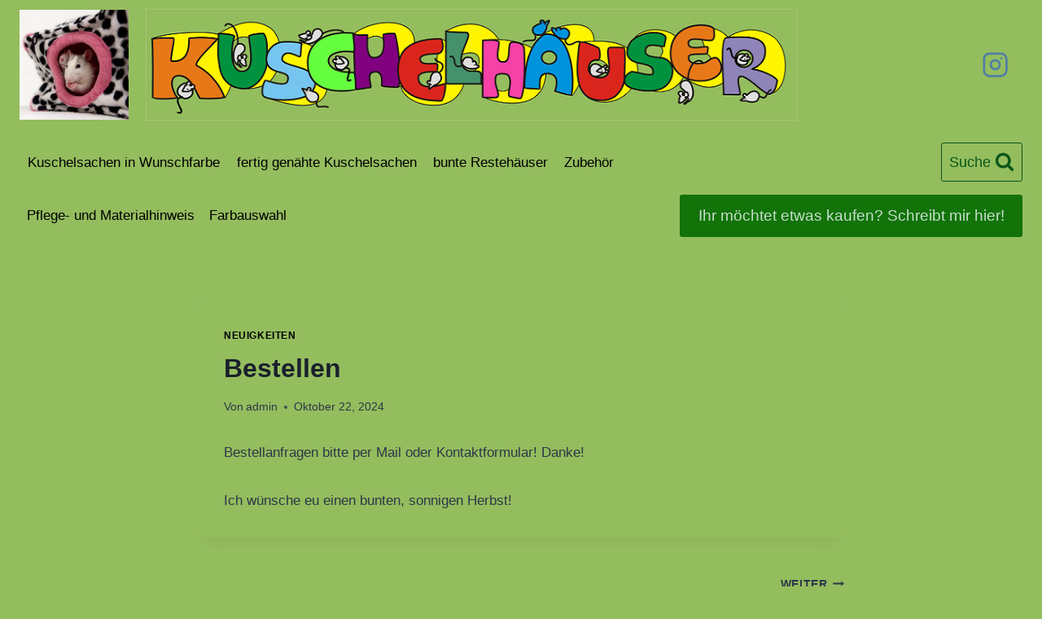

--- FILE ---
content_type: text/css
request_url: https://kuschelhaeuser.de/wp-content/uploads/maxmegamenu/style.css?ver=2bb57a
body_size: 118
content:
@charset "UTF-8";

/** THIS FILE IS AUTOMATICALLY GENERATED - DO NOT MAKE MANUAL EDITS! **/
/** Custom CSS should be added to Mega Menu > Menu Themes > Custom Styling **/

.mega-menu-last-modified-1750188547 { content: 'Tuesday 17th June 2025 19:29:07 UTC'; }

.wp-block {}